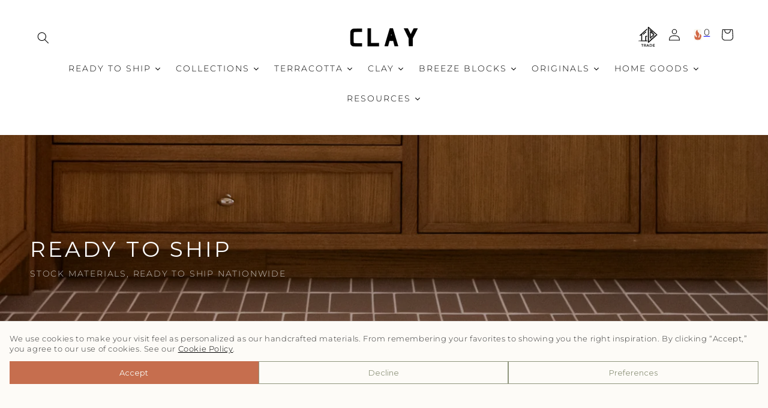

--- FILE ---
content_type: text/javascript
request_url: https://clayimports.com/cdn/shop/t/215/assets/lg-comment.umd.js?v=23048904603529892121758237328
body_size: 807
content:
/*!
 * lightgallery | 2.8.2 | November 28th 2024
 * http://www.lightgalleryjs.com/
 * Copyright (c) 2020 Sachin Neravath;
 * @license GPLv3
 */(function(global,factory){typeof exports=="object"&&typeof module!="undefined"?module.exports=factory():typeof define=="function"&&define.amd?define(factory):(global=typeof globalThis!="undefined"?globalThis:global||self,global.lgComment=factory())})(this,function(){"use strict";/*! *****************************************************************************
    Copyright (c) Microsoft Corporation.

    Permission to use, copy, modify, and/or distribute this software for any
    purpose with or without fee is hereby granted.

    THE SOFTWARE IS PROVIDED "AS IS" AND THE AUTHOR DISCLAIMS ALL WARRANTIES WITH
    REGARD TO THIS SOFTWARE INCLUDING ALL IMPLIED WARRANTIES OF MERCHANTABILITY
    AND FITNESS. IN NO EVENT SHALL THE AUTHOR BE LIABLE FOR ANY SPECIAL, DIRECT,
    INDIRECT, OR CONSEQUENTIAL DAMAGES OR ANY DAMAGES WHATSOEVER RESULTING FROM
    LOSS OF USE, DATA OR PROFITS, WHETHER IN AN ACTION OF CONTRACT, NEGLIGENCE OR
    OTHER TORTIOUS ACTION, ARISING OUT OF OR IN CONNECTION WITH THE USE OR
    PERFORMANCE OF THIS SOFTWARE.
    ***************************************************************************** */var __assign=function(){return __assign=Object.assign||function(t){for(var s,i=1,n=arguments.length;i<n;i++){s=arguments[i];for(var p in s)Object.prototype.hasOwnProperty.call(s,p)&&(t[p]=s[p])}return t},__assign.apply(this,arguments)},lGEvents={afterAppendSlide:"lgAfterAppendSlide",init:"lgInit",hasVideo:"lgHasVideo",containerResize:"lgContainerResize",updateSlides:"lgUpdateSlides",afterAppendSubHtml:"lgAfterAppendSubHtml",beforeOpen:"lgBeforeOpen",afterOpen:"lgAfterOpen",slideItemLoad:"lgSlideItemLoad",beforeSlide:"lgBeforeSlide",afterSlide:"lgAfterSlide",posterClick:"lgPosterClick",dragStart:"lgDragStart",dragMove:"lgDragMove",dragEnd:"lgDragEnd",beforeNextSlide:"lgBeforeNextSlide",beforePrevSlide:"lgBeforePrevSlide",beforeClose:"lgBeforeClose",afterClose:"lgAfterClose",rotateLeft:"lgRotateLeft",rotateRight:"lgRotateRight",flipHorizontal:"lgFlipHorizontal",flipVertical:"lgFlipVertical",autoplay:"lgAutoplay",autoplayStart:"lgAutoplayStart",autoplayStop:"lgAutoplayStop"},commentSettings={commentBox:!1,fbComments:!1,disqusComments:!1,disqusConfig:{title:void 0,language:"en"},commentsMarkup:'<div id="lg-comment-box" class="lg-comment-box lg-fb-comment-box"><div class="lg-comment-header"><h3 class="lg-comment-title">Leave a comment.</h3><span class="lg-comment-close lg-icon"></span></div><div class="lg-comment-body"></div></div>',commentPluginStrings:{toggleComments:"Toggle Comments"}},CommentBox=function(){function CommentBox2(instance,$LG){return this.core=instance,this.$LG=$LG,this.settings=__assign(__assign({},commentSettings),this.core.settings),this}return CommentBox2.prototype.init=function(){this.settings.commentBox&&(this.setMarkup(),this.toggleCommentBox(),this.settings.fbComments?this.addFbComments():this.settings.disqusComments&&this.addDisqusComments())},CommentBox2.prototype.setMarkup=function(){this.core.outer.append(this.settings.commentsMarkup+'<div class="lg-comment-overlay"></div>');var commentToggleBtn='<button type="button" aria-label="'+this.settings.commentPluginStrings.toggleComments+'" class="lg-comment-toggle lg-icon"></button>';this.core.$toolbar.append(commentToggleBtn)},CommentBox2.prototype.toggleCommentBox=function(){var _this_1=this;this.core.outer.find(".lg-comment-toggle").first().on("click.lg.comment",function(){_this_1.core.outer.toggleClass("lg-comment-active")}),this.core.outer.find(".lg-comment-overlay").first().on("click.lg.comment",function(){_this_1.core.outer.removeClass("lg-comment-active")}),this.core.outer.find(".lg-comment-close").first().on("click.lg.comment",function(){_this_1.core.outer.removeClass("lg-comment-active")})},CommentBox2.prototype.addFbComments=function(){var _this_1=this,_this=this;this.core.LGel.on(lGEvents.beforeSlide+".comment",function(event){var html=_this_1.core.galleryItems[event.detail.index].fbHtml;_this_1.core.outer.find(".lg-comment-body").html(html)}),this.core.LGel.on(lGEvents.afterSlide+".comment",function(){try{FB.XFBML.parse()}catch(err){_this.$LG(window).on("fbAsyncInit",function(){FB.XFBML.parse()})}})},CommentBox2.prototype.addDisqusComments=function(){var _this_1=this,$disqusThread=this.$LG("#disqus_thread");$disqusThread.remove(),this.core.outer.find(".lg-comment-body").append('<div id="disqus_thread"></div>'),this.core.LGel.on(lGEvents.beforeSlide+".comment",function(){$disqusThread.html("")}),this.core.LGel.on(lGEvents.afterSlide+".comment",function(event){var index=event.detail.index,_this=_this_1;setTimeout(function(){try{DISQUS.reset({reload:!0,config:function(){this.page.identifier=_this.core.galleryItems[index].disqusIdentifier,this.page.url=_this.core.galleryItems[index].disqusURL,this.page.title=_this.settings.disqusConfig.title,this.language=_this.settings.disqusConfig.language}})}catch(err){console.error("Make sure you have included disqus JavaScript code in your document. Ex - https://lg-disqus.disqus.com/admin/install/platforms/universalcode/")}},_this.core.lGalleryOn?0:1e3)})},CommentBox2.prototype.destroy=function(){this.core.LGel.off(".lg.comment"),this.core.LGel.off(".comment")},CommentBox2}();return CommentBox});
//# sourceMappingURL=/cdn/shop/t/215/assets/lg-comment.umd.js.map?v=23048904603529892121758237328


--- FILE ---
content_type: image/svg+xml
request_url: https://cdn.shopify.com/s/files/1/0364/6426/3300/files/Trade_b9217320-0754-4490-9ea5-365ff3b7b0b2.svg?v=1730747760
body_size: 895
content:
<svg xml:space="preserve" style="enable-background:new 0 0 44 59.3;" viewBox="0 0 44 59.3" y="0px" x="0px" xmlns:xlink="http://www.w3.org/1999/xlink" xmlns="http://www.w3.org/2000/svg" id="Layer_1" version="1.1">
<style type="text/css">
	.st0{display:none;}
	.st1{display:inline;}
</style>
<g id="Layer_1_00000167396793200862970440000003300763148674144393_">
	
		<image transform="matrix(9.150793e-02 9.150793e-02 -8.940431e-02 8.940431e-02 110.9035 52.55)" xlink:href="../../../../Downloads/Screenshot 2024-10-17 at 14.56.40.png" height="348" width="340" style="display:none;overflow:visible;enable-background:new    ;">
	</image>
</g>
<g id="Layer_4">
	<g>
		<g>
			<path d="M42.5,28.9L23.7,12.1c-0.3-0.3-0.8-0.4-1.2-0.2c-0.4,0.2-0.7,0.5-0.7,1v33.5c0,0.5,0.2,0.9,0.6,1
				c0.1,0.1,0.3,0.1,0.5,0.1c0.3,0,0.5-0.1,0.8-0.3l18.8-16.8c0.1-0.1,0.4-0.3,0.4-0.8C42.9,29.3,42.6,29,42.5,28.9z M38.9,31.2
				c-0.1-0.1-0.3-0.2-0.4-0.4l-0.1-0.1c-0.1-0.1-0.2-0.1-0.3-0.2c-0.1-0.1-0.2-0.1-0.3-0.1c-0.1,0-0.2,0-0.3,0.1
				c-0.1,0-0.2,0.1-0.3,0.2c-0.2,0.2-0.3,0.4-0.3,0.6s0.1,0.4,0.3,0.6c0.2,0.2,0.3,0.3,0.5,0.5l-1.5,1.3c-0.3-0.3-0.6-0.6-0.9-0.8
				c-0.1-0.1-0.1-0.1-0.2-0.2c-0.2-0.2-0.4-0.3-0.7-0.3c-0.2,0-0.6,0.1-0.7,0.3c-0.2,0.2-0.3,0.4-0.3,0.6c0.1,0.2,0.1,0.4,0.3,0.6
				c0.3,0.3,0.7,0.7,1.1,1l-1.5,1.3c-0.1-0.1-0.2-0.2-0.4-0.3l-0.1-0.1c-0.1-0.1-0.2-0.1-0.3-0.2c-0.1-0.1-0.2-0.1-0.3-0.1
				s-0.2,0-0.3,0.1c-0.1,0-0.2,0.1-0.3,0.2c-0.2,0.2-0.3,0.4-0.3,0.6c0,0.2,0.1,0.4,0.3,0.6c0.2,0.1,0.3,0.3,0.5,0.4l-1.5,1.3
				c-0.3-0.3-0.6-0.5-0.9-0.8c-0.1-0.1-0.1-0.1-0.2-0.2c-0.2-0.2-0.4-0.3-0.7-0.3c-0.2,0-0.6,0.1-0.7,0.3c-0.2,0.2-0.3,0.4-0.3,0.6
				c0,0.2,0.1,0.4,0.3,0.6c0.3,0.3,0.7,0.6,1.1,1l-1.5,1.3c-0.1-0.1-0.2-0.2-0.3-0.3l-0.1-0.1c-0.1-0.1-0.2-0.1-0.3-0.2
				c-0.1-0.1-0.2-0.1-0.3-0.1s-0.2,0-0.3,0.1c-0.1,0-0.2,0.1-0.3,0.2c-0.2,0.1-0.3,0.3-0.3,0.6c0,0.2,0.1,0.4,0.3,0.6
				c0.1,0.1,0.3,0.3,0.4,0.4l-2.6,2.3V14.6l16.9,15.1L38.9,31.2z"></path>
		</g>
		<g>
			<path d="M27.7,37.5h-0.4c-0.6,0-1-0.4-1-1V22.8c0-0.6,0.5-1,1-1h0.4l8.4,7.4l0.5,0.4l-0.5,0.4L27.7,37.5z M28.2,24.6v10l5.7-5
				L28.2,24.6z"></path>
		</g>
		<g>
			<g>
				<g>
					<g>
						<path d="M34,26.8c0.2,0.2,0.3,0.3,0.6,0.5c0,0,0,0,0.1,0.1c0.1,0.1,0.2,0.1,0.3,0.2s0.2,0.1,0.3,0.1s0.2,0,0.3-0.1
							c0.1,0,0.2-0.1,0.3-0.2c0-0.1,0.1-0.1,0.1-0.2c0.1-0.1,0.1-0.3,0.1-0.4s0-0.2,0-0.2c0-0.1-0.1-0.3-0.2-0.4
							c-0.2-0.2-0.3-0.3-0.6-0.5c0,0,0,0-0.1-0.1s-0.2-0.1-0.3-0.2c-0.1-0.1-0.2-0.1-0.3-0.1c-0.1,0-0.2,0-0.3,0.1
							c-0.1,0-0.2,0.1-0.3,0.2c0,0.1-0.1,0.1-0.1,0.2c-0.1,0.1-0.1,0.3-0.1,0.4s0,0.2,0,0.2C33.8,26.6,33.9,26.7,34,26.8L34,26.8z"></path>
					</g>
				</g>
			</g>
			<g>
				<g>
					<g>
						<path d="M25.6,19.3c1.9,1.7,3.8,3.4,5.6,5c0.2,0.2,0.6,0.5,0.8,0.7c0.3,0.3,1,0.3,1.3,0s0.3-0.9,0-1.2c-1.9-1.7-3.8-3.4-5.6-5
							c-0.2-0.2-0.6-0.5-0.8-0.7c-0.3-0.3-1-0.3-1.3,0C25.3,18.4,25.2,19,25.6,19.3L25.6,19.3z"></path>
					</g>
				</g>
			</g>
		</g>
		<g>
			<g>
				<g>
					<g>
						<g>
							<path d="M19.4,44.2H5.3c-1.3,0-1.3-1.8,0-1.8H16v-9.5c0-0.5,0.4-0.9,1-0.9h2.4c1.3,0,1.3,1.8,0,1.8H18v8.6h1.4
								C20.8,42.4,20.8,44.2,19.4,44.2z"></path>
						</g>
					</g>
				</g>
				<g>
					<g>
						<g>
							<path d="M20.2,17.9c-0.7,0.6-1.2,1.1-1.9,1.7c-3.1,2.8-6.3,5.7-9.4,8.5v14.3h-2V29.9c-0.7,0.6-1.3,1.2-2,1.8
								c-0.9,0.8-2.3-0.5-1.4-1.3c0.7-0.6,1.2-1.1,1.9-1.7c4.4-4,8.9-8.1,13.4-12.1C19.6,15.8,21.1,17.1,20.2,17.9z"></path>
						</g>
					</g>
				</g>
			</g>
			<g>
				<g>
					<g>
						<path d="M11.9,29.2c1.7-1.5,3.4-3.1,5.1-4.6c0.2-0.2,0.4-0.4,0.8-0.7c0.3-0.3,0.3-0.9,0-1.2c-0.3-0.3-1-0.3-1.3,0
							c-1.7,1.5-3.4,3.1-5.1,4.6c-0.2,0.2-0.4,0.4-0.8,0.7c-0.3,0.3-0.3,0.9,0,1.2C10.9,29.5,11.5,29.5,11.9,29.2L11.9,29.2z"></path>
					</g>
				</g>
			</g>
		</g>
		<g>
			<path d="M12.5,48.6L12.5,48.6h-0.1C12.4,48.6,12.5,48.6,12.5,48.6z"></path>
		</g>
		<g>
			<path d="M18.9,48.1L18.9,48.1L18.9,48.1z"></path>
		</g>
		<g class="st0">
			<g class="st1">
				<path d="M5.3,51.2H3.2v-0.5h4.9v0.5H5.8v4.9H5.3V51.2z"></path>
			</g>
			<g class="st1">
				<path d="M14,56.1l-1.3-1.7c-0.1,0-0.3,0-0.4,0h-1.5v1.7H10v-5.4h2.2c1.5,0,2.4,0.7,2.4,1.8c0,0.8-0.4,1.4-1.3,1.7l1.4,1.8H14
					V56.1z M14,52.6c0-0.9-0.7-1.4-1.8-1.4h-1.5v2.7h1.5C13.4,53.9,14,53.4,14,52.6z"></path>
			</g>
			<g class="st1">
				<path d="M20.8,54.7h-3.3l-0.7,1.4h-0.7l2.8-5.4h0.7l2.8,5.4h-0.7L20.8,54.7z M20.5,54.2l-1.4-2.9l-1.4,2.9H20.5z"></path>
			</g>
			<g class="st1">
				<path d="M24.2,50.7h2.4c1.9,0,3.2,1.1,3.2,2.7s-1.3,2.7-3.2,2.7h-2.4V50.7z M26.5,55.6c1.5,0,2.7-0.9,2.7-2.2s-1-2.2-2.7-2.2
					h-1.8v4.4H26.5z"></path>
			</g>
			<g class="st1">
				<path d="M36.3,55.6v0.5h-4.2v-5.4h4.1v0.5h-3.4v1.9h3.1v0.5h-3.1v2H36.3z"></path>
			</g>
		</g>
		<g>
			<path d="M2,44.1c0.2,0,0.4,0,0.5,0c0,0,0.1,0,0.1,0c0.1,0,0.2,0,0.3-0.1c0.1,0,0.2-0.1,0.3-0.2c0.1-0.1,0.1-0.2,0.2-0.3
				c0.1-0.1,0.1-0.2,0.1-0.3c0-0.1,0-0.2,0-0.2c0-0.1-0.1-0.3-0.2-0.4c-0.1,0-0.1-0.1-0.2-0.1c-0.1-0.1-0.3-0.1-0.4-0.1
				c-0.2,0-0.4,0-0.5,0c0,0-0.1,0-0.1,0c-0.1,0-0.2,0-0.3,0.1c-0.1,0-0.2,0.1-0.3,0.2c-0.1,0.1-0.1,0.2-0.2,0.3
				c-0.1,0.1-0.1,0.2-0.1,0.3c0,0.1,0,0.2,0,0.2c0,0.1,0.1,0.3,0.2,0.4c0.1,0,0.1,0.1,0.2,0.1C1.7,44.1,1.9,44.1,2,44.1L2,44.1z"></path>
		</g>
	</g>
	<g>
		<g>
			<polygon points="11.6,50.5 11.6,51.5 9.7,51.5 9.7,56.3 8.6,56.3 8.6,51.5 6.7,51.5 6.7,50.5"></polygon>
		</g>
		<g>
			<path d="M16.5,54.4c0.7-0.3,1.1-1,1.1-1.8c0-1.3-0.9-2.1-2.5-2.1h-2.3v5.9H14v-1.7h1.2c0.1,0,0.2,0,0.3,0l1.2,1.7h1.2L16.5,54.4z
				 M14,53.7v-2.2h1.2c0.9,0,1.4,0.4,1.4,1.1c0,0.9-0.8,1.1-1.4,1.1H14z"></path>
		</g>
		<g>
			<path d="M21.9,50.5H21l-2.7,5.9h1.1l0.6-1.4h2.7l0.6,1.4h1.2L21.9,50.5z M20.5,54l0.9-2l0.9,2H20.5z"></path>
		</g>
		<g>
			<path d="M28.2,50.5h-2.5v5.9h2.5c1.8,0,3.1-1.2,3.1-2.9C31.3,51.7,30,50.5,28.2,50.5z M26.8,51.5h1.4c1.3,0,2.1,0.8,2.1,2
				c0,1.2-0.8,2-2.1,2h-1.4V51.5z"></path>
		</g>
		<g>
			<polygon points="37.3,55.4 37.3,56.3 33,56.3 33,50.5 37.2,50.5 37.2,51.5 34,51.5 34,52.9 36.8,52.9 36.8,53.9 34,53.9 34,55.4"></polygon>
		</g>
	</g>
</g>
</svg>


--- FILE ---
content_type: text/javascript
request_url: https://clayimports.com/cdn/shop/t/215/assets/custom-price-sqft.js?v=47898204412755141881758237330
body_size: 275
content:
(function(){const API_URL="https://clayimports.myshopify.com/api/2023-10/graphql.json",TOKEN="20c6f2d75ec1e14a68e2f86c034aa596",CACHE=new Map;function findOriginalPriceEl(el){const wrap=el.closest(".price__regular")||el.closest(".price-container")||el.parentElement;return wrap&&(wrap.querySelector(".js-original-price")||wrap.querySelector(".price-item"))||null}function showCustom(el,text){const original=findOriginalPriceEl(el);original&&(original.style.display="none"),text&&(el.textContent=text),el.hidden=!1,el.style.display=""}function showOriginal(el){const original=findOriginalPriceEl(el);original&&(original.style.display=""),el.hidden=!0,el.style.display="none"}async function fetchPricePerSq(variantId){if(CACHE.has(variantId))return CACHE.get(variantId);const body={query:`
        {
          node(id: "${`gid://shopify/ProductVariant/${variantId}`}") {
            ... on ProductVariant {
              metafield(namespace: "calculator", key: "variant_calculator_new") {
                value
              }
            }
          }
        }
      `},raw=(await(await fetch(API_URL,{method:"POST",headers:{"Content-Type":"application/json","X-Shopify-Storefront-Access-Token":TOKEN},body:JSON.stringify(body),credentials:"omit"})).json())?.data?.node?.metafield?.value;let pricePerSq=null;if(raw)try{const v=JSON.parse(raw)?.pricePerSq;v!=null&&!isNaN(Number(v))&&(pricePerSq=Number(v))}catch{}return CACHE.set(variantId,pricePerSq),pricePerSq}function waitForCustomPriceElements(maxAttempts=10,delay=500){let attempts=0;const tryLoad=()=>{const priceEls=document.querySelectorAll(".custom-price:not([data-processed='true'])");if(!priceEls.length){attempts++,attempts<maxAttempts&&setTimeout(tryLoad,delay);return}priceEls.forEach(async el=>{if(el.closest(".slick-cloned"))return;el.dataset.processed="true";const variantId=el.dataset.variantGid;if(!variantId){showOriginal(el);return}try{const pricePerSq=await fetchPricePerSq(variantId);typeof pricePerSq=="number"?showCustom(el,`$${pricePerSq.toFixed(2)} per sq ft`):showOriginal(el)}catch{showOriginal(el)}})};tryLoad()}function observePriceLoading(){new MutationObserver(()=>{document.querySelector(".custom-price:not([data-processed='true'])")&&waitForCustomPriceElements(10,300)}).observe(document.body,{childList:!0,subtree:!0})}document.addEventListener("DOMContentLoaded",()=>{observePriceLoading(),waitForCustomPriceElements(10,300)})})();
//# sourceMappingURL=/cdn/shop/t/215/assets/custom-price-sqft.js.map?v=47898204412755141881758237330


--- FILE ---
content_type: text/javascript
request_url: https://clayimports.com/cdn/shop/t/215/assets/lg-zoom.umd.js?v=106912967163877741371758237328
body_size: 4400
content:
/*!
 * lightgallery | 2.8.2 | November 28th 2024
 * http://www.lightgalleryjs.com/
 * Copyright (c) 2020 Sachin Neravath;
 * @license GPLv3
 */(function(global,factory){typeof exports=="object"&&typeof module!="undefined"?module.exports=factory():typeof define=="function"&&define.amd?define(factory):(global=typeof globalThis!="undefined"?globalThis:global||self,global.lgZoom=factory())})(this,function(){"use strict";/*! *****************************************************************************
    Copyright (c) Microsoft Corporation.

    Permission to use, copy, modify, and/or distribute this software for any
    purpose with or without fee is hereby granted.

    THE SOFTWARE IS PROVIDED "AS IS" AND THE AUTHOR DISCLAIMS ALL WARRANTIES WITH
    REGARD TO THIS SOFTWARE INCLUDING ALL IMPLIED WARRANTIES OF MERCHANTABILITY
    AND FITNESS. IN NO EVENT SHALL THE AUTHOR BE LIABLE FOR ANY SPECIAL, DIRECT,
    INDIRECT, OR CONSEQUENTIAL DAMAGES OR ANY DAMAGES WHATSOEVER RESULTING FROM
    LOSS OF USE, DATA OR PROFITS, WHETHER IN AN ACTION OF CONTRACT, NEGLIGENCE OR
    OTHER TORTIOUS ACTION, ARISING OUT OF OR IN CONNECTION WITH THE USE OR
    PERFORMANCE OF THIS SOFTWARE.
    ***************************************************************************** */var __assign=function(){return __assign=Object.assign||function(t){for(var s,i=1,n=arguments.length;i<n;i++){s=arguments[i];for(var p in s)Object.prototype.hasOwnProperty.call(s,p)&&(t[p]=s[p])}return t},__assign.apply(this,arguments)},zoomSettings={scale:1,zoom:!0,infiniteZoom:!0,actualSize:!0,showZoomInOutIcons:!1,actualSizeIcons:{zoomIn:"lg-zoom-in",zoomOut:"lg-zoom-out"},enableZoomAfter:300,zoomPluginStrings:{zoomIn:"Zoom in",zoomOut:"Zoom out",viewActualSize:"View actual size"}},lGEvents={afterAppendSlide:"lgAfterAppendSlide",init:"lgInit",hasVideo:"lgHasVideo",containerResize:"lgContainerResize",updateSlides:"lgUpdateSlides",afterAppendSubHtml:"lgAfterAppendSubHtml",beforeOpen:"lgBeforeOpen",afterOpen:"lgAfterOpen",slideItemLoad:"lgSlideItemLoad",beforeSlide:"lgBeforeSlide",afterSlide:"lgAfterSlide",posterClick:"lgPosterClick",dragStart:"lgDragStart",dragMove:"lgDragMove",dragEnd:"lgDragEnd",beforeNextSlide:"lgBeforeNextSlide",beforePrevSlide:"lgBeforePrevSlide",beforeClose:"lgBeforeClose",afterClose:"lgAfterClose",rotateLeft:"lgRotateLeft",rotateRight:"lgRotateRight",flipHorizontal:"lgFlipHorizontal",flipVertical:"lgFlipVertical",autoplay:"lgAutoplay",autoplayStart:"lgAutoplayStart",autoplayStop:"lgAutoplayStop"},ZOOM_TRANSITION_DURATION=500,Zoom=function(){function Zoom2(instance,$LG){return this.core=instance,this.$LG=$LG,this.settings=__assign(__assign({},zoomSettings),this.core.settings),this}return Zoom2.prototype.buildTemplates=function(){var zoomIcons=this.settings.showZoomInOutIcons?'<button id="'+this.core.getIdName("lg-zoom-in")+'" type="button" aria-label="'+this.settings.zoomPluginStrings.zoomIn+'" class="lg-zoom-in lg-icon"></button><button id="'+this.core.getIdName("lg-zoom-out")+'" type="button" aria-label="'+this.settings.zoomPluginStrings.zoomOut+'" class="lg-zoom-out lg-icon"></button>':"";this.settings.actualSize&&(zoomIcons+='<button id="'+this.core.getIdName("lg-actual-size")+'" type="button" aria-label="'+this.settings.zoomPluginStrings.viewActualSize+'" class="'+this.settings.actualSizeIcons.zoomIn+' lg-icon"></button>'),this.core.outer.addClass("lg-use-transition-for-zoom"),this.core.$toolbar.first().append(zoomIcons)},Zoom2.prototype.enableZoom=function(event){var _this=this,_speed=this.settings.enableZoomAfter+event.detail.delay;this.$LG("body").first().hasClass("lg-from-hash")&&event.detail.delay?_speed=0:this.$LG("body").first().removeClass("lg-from-hash"),this.zoomableTimeout=setTimeout(function(){_this.isImageSlide(_this.core.index)&&(_this.core.getSlideItem(event.detail.index).addClass("lg-zoomable"),event.detail.index===_this.core.index&&_this.setZoomEssentials())},_speed+30)},Zoom2.prototype.enableZoomOnSlideItemLoad=function(){this.core.LGel.on(lGEvents.slideItemLoad+".zoom",this.enableZoom.bind(this))},Zoom2.prototype.getDragCords=function(e){return{x:e.pageX,y:e.pageY}},Zoom2.prototype.getSwipeCords=function(e){var x=e.touches[0].pageX,y=e.touches[0].pageY;return{x:x,y:y}},Zoom2.prototype.getDragAllowedAxises=function(scale,scaleDiff){if(!this.containerRect)return{allowX:!1,allowY:!1};var $image=this.core.getSlideItem(this.core.index).find(".lg-image").first().get(),height=0,width=0,rect=$image.getBoundingClientRect();scale?(height=$image.offsetHeight*scale,width=$image.offsetWidth*scale):scaleDiff?(height=rect.height+scaleDiff*rect.height,width=rect.width+scaleDiff*rect.width):(height=rect.height,width=rect.width);var allowY=height>this.containerRect.height,allowX=width>this.containerRect.width;return{allowX:allowX,allowY:allowY}},Zoom2.prototype.setZoomEssentials=function(){this.containerRect=this.core.$content.get().getBoundingClientRect()},Zoom2.prototype.zoomImage=function(scale,scaleDiff,reposition,resetToMax){if(!(Math.abs(scaleDiff)<=0)){var offsetX=this.containerRect.width/2+this.containerRect.left,offsetY=this.containerRect.height/2+this.containerRect.top+this.scrollTop,originalX,originalY;scale===1&&(this.positionChanged=!1);var dragAllowedAxises=this.getDragAllowedAxises(0,scaleDiff),allowY=dragAllowedAxises.allowY,allowX=dragAllowedAxises.allowX;this.positionChanged&&(originalX=this.left/(this.scale-scaleDiff),originalY=this.top/(this.scale-scaleDiff),this.pageX=offsetX-originalX,this.pageY=offsetY-originalY,this.positionChanged=!1);var possibleSwipeCords=this.getPossibleSwipeDragCords(scaleDiff),x,y,_x=offsetX-this.pageX,_y=offsetY-this.pageY;if(scale-scaleDiff>1){var scaleVal=(scale-scaleDiff)/Math.abs(scaleDiff);_x=(scaleDiff<0?-_x:_x)+this.left*(scaleVal+(scaleDiff<0?-1:1)),_y=(scaleDiff<0?-_y:_y)+this.top*(scaleVal+(scaleDiff<0?-1:1)),x=_x/scaleVal,y=_y/scaleVal}else{var scaleVal=(scale-scaleDiff)*scaleDiff;x=_x*scaleVal,y=_y*scaleVal}reposition&&(allowX?this.isBeyondPossibleLeft(x,possibleSwipeCords.minX)?x=possibleSwipeCords.minX:this.isBeyondPossibleRight(x,possibleSwipeCords.maxX)&&(x=possibleSwipeCords.maxX):scale>1&&(x<possibleSwipeCords.minX?x=possibleSwipeCords.minX:x>possibleSwipeCords.maxX&&(x=possibleSwipeCords.maxX)),allowY?this.isBeyondPossibleTop(y,possibleSwipeCords.minY)?y=possibleSwipeCords.minY:this.isBeyondPossibleBottom(y,possibleSwipeCords.maxY)&&(y=possibleSwipeCords.maxY):scale>1&&(y<possibleSwipeCords.minY?y=possibleSwipeCords.minY:y>possibleSwipeCords.maxY&&(y=possibleSwipeCords.maxY))),this.setZoomStyles({x:x,y:y,scale:scale}),this.left=x,this.top=y,resetToMax&&this.setZoomImageSize()}},Zoom2.prototype.resetImageTranslate=function(index){if(this.isImageSlide(index)){var $image=this.core.getSlideItem(index).find(".lg-image").first();this.imageReset=!1,$image.removeClass("reset-transition reset-transition-y reset-transition-x"),this.core.outer.removeClass("lg-actual-size"),$image.css("width","auto").css("height","auto"),setTimeout(function(){$image.removeClass("no-transition")},10)}},Zoom2.prototype.setZoomImageSize=function(){var _this=this,$image=this.core.getSlideItem(this.core.index).find(".lg-image").first();setTimeout(function(){var actualSizeScale=_this.getCurrentImageActualSizeScale();_this.scale>=actualSizeScale&&($image.addClass("no-transition"),_this.imageReset=!0)},ZOOM_TRANSITION_DURATION),setTimeout(function(){var actualSizeScale=_this.getCurrentImageActualSizeScale();if(_this.scale>=actualSizeScale){var dragAllowedAxises=_this.getDragAllowedAxises(_this.scale);$image.css("width",$image.get().naturalWidth+"px").css("height",$image.get().naturalHeight+"px"),_this.core.outer.addClass("lg-actual-size"),dragAllowedAxises.allowX&&dragAllowedAxises.allowY?$image.addClass("reset-transition"):dragAllowedAxises.allowX&&!dragAllowedAxises.allowY?$image.addClass("reset-transition-x"):!dragAllowedAxises.allowX&&dragAllowedAxises.allowY&&$image.addClass("reset-transition-y")}},ZOOM_TRANSITION_DURATION+50)},Zoom2.prototype.setZoomStyles=function(style){var $imageWrap=this.core.getSlideItem(this.core.index).find(".lg-img-wrap").first(),$image=this.core.getSlideItem(this.core.index).find(".lg-image").first(),$dummyImage=this.core.outer.find(".lg-current .lg-dummy-img").first();this.scale=style.scale,$image.css("transform","scale3d("+style.scale+", "+style.scale+", 1)"),$dummyImage.css("transform","scale3d("+style.scale+", "+style.scale+", 1)");var transform="translate3d("+style.x+"px, "+style.y+"px, 0)";$imageWrap.css("transform",transform)},Zoom2.prototype.setActualSize=function(index,event){var _this=this;if(!this.zoomInProgress){this.zoomInProgress=!0;var currentItem=this.core.galleryItems[this.core.index];this.resetImageTranslate(index),setTimeout(function(){if(!(!currentItem.src||_this.core.outer.hasClass("lg-first-slide-loading"))){var scale=_this.getCurrentImageActualSizeScale(),prevScale=_this.scale;_this.core.outer.hasClass("lg-zoomed")?_this.scale=1:_this.scale=_this.getScale(scale),_this.setPageCords(event),_this.beginZoom(_this.scale),_this.zoomImage(_this.scale,_this.scale-prevScale,!0,!0)}},50),setTimeout(function(){_this.core.outer.removeClass("lg-grabbing").addClass("lg-grab")},60),setTimeout(function(){_this.zoomInProgress=!1},ZOOM_TRANSITION_DURATION+110)}},Zoom2.prototype.getNaturalWidth=function(index){var $image=this.core.getSlideItem(index).find(".lg-image").first(),naturalWidth=this.core.galleryItems[index].width;return naturalWidth?parseFloat(naturalWidth):$image.get().naturalWidth},Zoom2.prototype.getActualSizeScale=function(naturalWidth,width){var _scale,scale;return naturalWidth>=width?(_scale=naturalWidth/width,scale=_scale||2):scale=1,scale},Zoom2.prototype.getCurrentImageActualSizeScale=function(){var $image=this.core.getSlideItem(this.core.index).find(".lg-image").first(),width=$image.get().offsetWidth,naturalWidth=this.getNaturalWidth(this.core.index)||width;return this.getActualSizeScale(naturalWidth,width)},Zoom2.prototype.getPageCords=function(event){var cords={};if(event)cords.x=event.pageX||event.touches[0].pageX,cords.y=event.pageY||event.touches[0].pageY;else{var containerRect=this.core.$content.get().getBoundingClientRect();cords.x=containerRect.width/2+containerRect.left,cords.y=containerRect.height/2+this.scrollTop+containerRect.top}return cords},Zoom2.prototype.setPageCords=function(event){var pageCords=this.getPageCords(event);this.pageX=pageCords.x,this.pageY=pageCords.y},Zoom2.prototype.manageActualPixelClassNames=function(){var $actualSize=this.core.getElementById("lg-actual-size");$actualSize.removeClass(this.settings.actualSizeIcons.zoomIn).addClass(this.settings.actualSizeIcons.zoomOut)},Zoom2.prototype.beginZoom=function(scale){return this.core.outer.removeClass("lg-zoom-drag-transition lg-zoom-dragging"),scale>1?(this.core.outer.addClass("lg-zoomed"),this.manageActualPixelClassNames()):this.resetZoom(),scale>1},Zoom2.prototype.getScale=function(scale){var actualSizeScale=this.getCurrentImageActualSizeScale();return scale<1?scale=1:scale>actualSizeScale&&(scale=actualSizeScale),scale},Zoom2.prototype.init=function(){var _this=this;if(this.settings.zoom){this.buildTemplates(),this.enableZoomOnSlideItemLoad();var tapped=null;this.core.outer.on("dblclick.lg",function(event){_this.$LG(event.target).hasClass("lg-image")&&_this.setActualSize(_this.core.index,event)}),this.core.outer.on("touchstart.lg",function(event){var $target=_this.$LG(event.target);event.touches.length===1&&$target.hasClass("lg-image")&&(tapped?(clearTimeout(tapped),tapped=null,event.preventDefault(),_this.setActualSize(_this.core.index,event)):tapped=setTimeout(function(){tapped=null},300))}),this.core.LGel.on(lGEvents.containerResize+".zoom "+lGEvents.rotateRight+".zoom "+lGEvents.rotateLeft+".zoom "+lGEvents.flipHorizontal+".zoom "+lGEvents.flipVertical+".zoom",function(){if(!(!_this.core.lgOpened||!_this.isImageSlide(_this.core.index)||_this.core.touchAction)){var _LGel=_this.core.getSlideItem(_this.core.index).find(".lg-img-wrap").first();_this.top=0,_this.left=0,_this.setZoomEssentials(),_this.setZoomSwipeStyles(_LGel,{x:0,y:0}),_this.positionChanged=!0}}),this.$LG(window).on("scroll.lg.zoom.global"+this.core.lgId,function(){_this.core.lgOpened&&(_this.scrollTop=_this.$LG(window).scrollTop())}),this.core.getElementById("lg-zoom-out").on("click.lg",function(){if(_this.isImageSlide(_this.core.index)){var timeout=0;_this.imageReset&&(_this.resetImageTranslate(_this.core.index),timeout=50),setTimeout(function(){var scale=_this.scale-_this.settings.scale;scale<1&&(scale=1),_this.beginZoom(scale),_this.zoomImage(scale,-_this.settings.scale,!0,!_this.settings.infiniteZoom)},timeout)}}),this.core.getElementById("lg-zoom-in").on("click.lg",function(){_this.zoomIn()}),this.core.getElementById("lg-actual-size").on("click.lg",function(){_this.setActualSize(_this.core.index)}),this.core.LGel.on(lGEvents.beforeOpen+".zoom",function(){_this.core.outer.find(".lg-item").removeClass("lg-zoomable")}),this.core.LGel.on(lGEvents.afterOpen+".zoom",function(){_this.scrollTop=_this.$LG(window).scrollTop(),_this.pageX=_this.core.outer.width()/2,_this.pageY=_this.core.outer.height()/2+_this.scrollTop,_this.scale=1}),this.core.LGel.on(lGEvents.afterSlide+".zoom",function(event){var prevIndex=event.detail.prevIndex;_this.scale=1,_this.positionChanged=!1,_this.zoomInProgress=!1,_this.resetZoom(prevIndex),_this.resetImageTranslate(prevIndex),_this.isImageSlide(_this.core.index)&&_this.setZoomEssentials()}),this.zoomDrag(),this.pinchZoom(),this.zoomSwipe(),this.zoomableTimeout=!1,this.positionChanged=!1,this.zoomInProgress=!1}},Zoom2.prototype.zoomIn=function(){if(this.isImageSlide(this.core.index)){var scale=this.scale+this.settings.scale;this.settings.infiniteZoom||(scale=this.getScale(scale)),this.beginZoom(scale),this.zoomImage(scale,Math.min(this.settings.scale,scale-this.scale),!0,!this.settings.infiniteZoom)}},Zoom2.prototype.resetZoom=function(index){this.core.outer.removeClass("lg-zoomed lg-zoom-drag-transition");var $actualSize=this.core.getElementById("lg-actual-size"),$item=this.core.getSlideItem(index!==void 0?index:this.core.index);$actualSize.removeClass(this.settings.actualSizeIcons.zoomOut).addClass(this.settings.actualSizeIcons.zoomIn),$item.find(".lg-img-wrap").first().removeAttr("style"),$item.find(".lg-image").first().removeAttr("style"),this.scale=1,this.left=0,this.top=0,this.setPageCords()},Zoom2.prototype.getTouchDistance=function(e){return Math.sqrt((e.touches[0].pageX-e.touches[1].pageX)*(e.touches[0].pageX-e.touches[1].pageX)+(e.touches[0].pageY-e.touches[1].pageY)*(e.touches[0].pageY-e.touches[1].pageY))},Zoom2.prototype.pinchZoom=function(){var _this=this,startDist=0,pinchStarted=!1,initScale=1,prevScale=0,$item=this.core.getSlideItem(this.core.index);this.core.outer.on("touchstart.lg",function(e){if($item=_this.core.getSlideItem(_this.core.index),!!_this.isImageSlide(_this.core.index)&&e.touches.length===2){if(e.preventDefault(),_this.core.outer.hasClass("lg-first-slide-loading"))return;initScale=_this.scale||1,_this.core.outer.removeClass("lg-zoom-drag-transition lg-zoom-dragging"),_this.setPageCords(e),_this.resetImageTranslate(_this.core.index),_this.core.touchAction="pinch",startDist=_this.getTouchDistance(e)}}),this.core.$inner.on("touchmove.lg",function(e){if(e.touches.length===2&&_this.core.touchAction==="pinch"&&(_this.$LG(e.target).hasClass("lg-item")||$item.get().contains(e.target))){e.preventDefault();var endDist=_this.getTouchDistance(e),distance=startDist-endDist;if(!pinchStarted&&Math.abs(distance)>5&&(pinchStarted=!0),pinchStarted){prevScale=_this.scale;var _scale=Math.max(1,initScale+-distance*.02);_this.scale=Math.round((_scale+Number.EPSILON)*100)/100;var diff=_this.scale-prevScale;_this.zoomImage(_this.scale,Math.round((diff+Number.EPSILON)*100)/100,!1,!1)}}}),this.core.$inner.on("touchend.lg",function(e){if(_this.core.touchAction==="pinch"&&(_this.$LG(e.target).hasClass("lg-item")||$item.get().contains(e.target))){if(pinchStarted=!1,startDist=0,_this.scale<=1)_this.resetZoom();else{var actualSizeScale=_this.getCurrentImageActualSizeScale();if(_this.scale>=actualSizeScale){var scaleDiff=actualSizeScale-_this.scale;scaleDiff===0&&(scaleDiff=.01),_this.zoomImage(actualSizeScale,scaleDiff,!1,!0)}_this.manageActualPixelClassNames(),_this.core.outer.addClass("lg-zoomed")}_this.core.touchAction=void 0}})},Zoom2.prototype.touchendZoom=function(startCoords,endCoords,allowX,allowY,touchDuration){var distanceXnew=endCoords.x-startCoords.x,distanceYnew=endCoords.y-startCoords.y,speedX=Math.abs(distanceXnew)/touchDuration+1,speedY=Math.abs(distanceYnew)/touchDuration+1;speedX>2&&(speedX+=1),speedY>2&&(speedY+=1),distanceXnew=distanceXnew*speedX,distanceYnew=distanceYnew*speedY;var _LGel=this.core.getSlideItem(this.core.index).find(".lg-img-wrap").first(),distance={};distance.x=this.left+distanceXnew,distance.y=this.top+distanceYnew;var possibleSwipeCords=this.getPossibleSwipeDragCords();(Math.abs(distanceXnew)>15||Math.abs(distanceYnew)>15)&&(allowY&&(this.isBeyondPossibleTop(distance.y,possibleSwipeCords.minY)?distance.y=possibleSwipeCords.minY:this.isBeyondPossibleBottom(distance.y,possibleSwipeCords.maxY)&&(distance.y=possibleSwipeCords.maxY)),allowX&&(this.isBeyondPossibleLeft(distance.x,possibleSwipeCords.minX)?distance.x=possibleSwipeCords.minX:this.isBeyondPossibleRight(distance.x,possibleSwipeCords.maxX)&&(distance.x=possibleSwipeCords.maxX)),allowY?this.top=distance.y:distance.y=this.top,allowX?this.left=distance.x:distance.x=this.left,this.setZoomSwipeStyles(_LGel,distance),this.positionChanged=!0)},Zoom2.prototype.getZoomSwipeCords=function(startCoords,endCoords,allowX,allowY,possibleSwipeCords){var distance={};if(allowY){if(distance.y=this.top+(endCoords.y-startCoords.y),this.isBeyondPossibleTop(distance.y,possibleSwipeCords.minY)){var diffMinY=possibleSwipeCords.minY-distance.y;distance.y=possibleSwipeCords.minY-diffMinY/6}else if(this.isBeyondPossibleBottom(distance.y,possibleSwipeCords.maxY)){var diffMaxY=distance.y-possibleSwipeCords.maxY;distance.y=possibleSwipeCords.maxY+diffMaxY/6}}else distance.y=this.top;if(allowX){if(distance.x=this.left+(endCoords.x-startCoords.x),this.isBeyondPossibleLeft(distance.x,possibleSwipeCords.minX)){var diffMinX=possibleSwipeCords.minX-distance.x;distance.x=possibleSwipeCords.minX-diffMinX/6}else if(this.isBeyondPossibleRight(distance.x,possibleSwipeCords.maxX)){var difMaxX=distance.x-possibleSwipeCords.maxX;distance.x=possibleSwipeCords.maxX+difMaxX/6}}else distance.x=this.left;return distance},Zoom2.prototype.isBeyondPossibleLeft=function(x,minX){return x>=minX},Zoom2.prototype.isBeyondPossibleRight=function(x,maxX){return x<=maxX},Zoom2.prototype.isBeyondPossibleTop=function(y,minY){return y>=minY},Zoom2.prototype.isBeyondPossibleBottom=function(y,maxY){return y<=maxY},Zoom2.prototype.isImageSlide=function(index){var currentItem=this.core.galleryItems[index];return this.core.getSlideType(currentItem)==="image"},Zoom2.prototype.getPossibleSwipeDragCords=function(scale){var $image=this.core.getSlideItem(this.core.index).find(".lg-image").first(),bottom=this.core.mediaContainerPosition.bottom,imgRect=$image.get().getBoundingClientRect(),imageHeight=imgRect.height,imageWidth=imgRect.width;scale&&(imageHeight=imageHeight+scale*imageHeight,imageWidth=imageWidth+scale*imageWidth);var minY=(imageHeight-this.containerRect.height)/2,maxY=(this.containerRect.height-imageHeight)/2+bottom,minX=(imageWidth-this.containerRect.width)/2,maxX=(this.containerRect.width-imageWidth)/2,possibleSwipeCords={minY:minY,maxY:maxY,minX:minX,maxX:maxX};return possibleSwipeCords},Zoom2.prototype.setZoomSwipeStyles=function(LGel,distance){LGel.css("transform","translate3d("+distance.x+"px, "+distance.y+"px, 0)")},Zoom2.prototype.zoomSwipe=function(){var _this=this,startCoords={},endCoords={},isMoved=!1,allowX=!1,allowY=!1,startTime=new Date,endTime=new Date,possibleSwipeCords,_LGel,$item=this.core.getSlideItem(this.core.index);this.core.$inner.on("touchstart.lg",function(e){if(_this.isImageSlide(_this.core.index)&&($item=_this.core.getSlideItem(_this.core.index),(_this.$LG(e.target).hasClass("lg-item")||$item.get().contains(e.target))&&e.touches.length===1&&_this.core.outer.hasClass("lg-zoomed"))){e.preventDefault(),startTime=new Date,_this.core.touchAction="zoomSwipe",_LGel=_this.core.getSlideItem(_this.core.index).find(".lg-img-wrap").first();var dragAllowedAxises=_this.getDragAllowedAxises(0);allowY=dragAllowedAxises.allowY,allowX=dragAllowedAxises.allowX,(allowX||allowY)&&(startCoords=_this.getSwipeCords(e)),possibleSwipeCords=_this.getPossibleSwipeDragCords(),_this.core.outer.addClass("lg-zoom-dragging lg-zoom-drag-transition")}}),this.core.$inner.on("touchmove.lg",function(e){if(e.touches.length===1&&_this.core.touchAction==="zoomSwipe"&&(_this.$LG(e.target).hasClass("lg-item")||$item.get().contains(e.target))){e.preventDefault(),_this.core.touchAction="zoomSwipe",endCoords=_this.getSwipeCords(e);var distance=_this.getZoomSwipeCords(startCoords,endCoords,allowX,allowY,possibleSwipeCords);(Math.abs(endCoords.x-startCoords.x)>15||Math.abs(endCoords.y-startCoords.y)>15)&&(isMoved=!0,_this.setZoomSwipeStyles(_LGel,distance))}}),this.core.$inner.on("touchend.lg",function(e){if(_this.core.touchAction==="zoomSwipe"&&(_this.$LG(e.target).hasClass("lg-item")||$item.get().contains(e.target))){if(e.preventDefault(),_this.core.touchAction=void 0,_this.core.outer.removeClass("lg-zoom-dragging"),!isMoved)return;isMoved=!1,endTime=new Date;var touchDuration=endTime.valueOf()-startTime.valueOf();_this.touchendZoom(startCoords,endCoords,allowX,allowY,touchDuration)}})},Zoom2.prototype.zoomDrag=function(){var _this=this,startCoords={},endCoords={},isDragging=!1,isMoved=!1,allowX=!1,allowY=!1,startTime,endTime,possibleSwipeCords,_LGel;this.core.outer.on("mousedown.lg.zoom",function(e){if(_this.isImageSlide(_this.core.index)){var $item=_this.core.getSlideItem(_this.core.index);if(_this.$LG(e.target).hasClass("lg-item")||$item.get().contains(e.target)){startTime=new Date,_LGel=_this.core.getSlideItem(_this.core.index).find(".lg-img-wrap").first();var dragAllowedAxises=_this.getDragAllowedAxises(0);allowY=dragAllowedAxises.allowY,allowX=dragAllowedAxises.allowX,_this.core.outer.hasClass("lg-zoomed")&&_this.$LG(e.target).hasClass("lg-object")&&(allowX||allowY)&&(e.preventDefault(),startCoords=_this.getDragCords(e),possibleSwipeCords=_this.getPossibleSwipeDragCords(),isDragging=!0,_this.core.outer.removeClass("lg-grab").addClass("lg-grabbing lg-zoom-drag-transition lg-zoom-dragging"))}}}),this.$LG(window).on("mousemove.lg.zoom.global"+this.core.lgId,function(e){if(isDragging){isMoved=!0,endCoords=_this.getDragCords(e);var distance=_this.getZoomSwipeCords(startCoords,endCoords,allowX,allowY,possibleSwipeCords);_this.setZoomSwipeStyles(_LGel,distance)}}),this.$LG(window).on("mouseup.lg.zoom.global"+this.core.lgId,function(e){if(isDragging){if(endTime=new Date,isDragging=!1,_this.core.outer.removeClass("lg-zoom-dragging"),isMoved&&(startCoords.x!==endCoords.x||startCoords.y!==endCoords.y)){endCoords=_this.getDragCords(e);var touchDuration=endTime.valueOf()-startTime.valueOf();_this.touchendZoom(startCoords,endCoords,allowX,allowY,touchDuration)}isMoved=!1}_this.core.outer.removeClass("lg-grabbing").addClass("lg-grab")})},Zoom2.prototype.closeGallery=function(){this.resetZoom(),this.zoomInProgress=!1},Zoom2.prototype.destroy=function(){this.$LG(window).off(".lg.zoom.global"+this.core.lgId),this.core.LGel.off(".lg.zoom"),this.core.LGel.off(".zoom"),clearTimeout(this.zoomableTimeout),this.zoomableTimeout=!1},Zoom2}();return Zoom});
//# sourceMappingURL=/cdn/shop/t/215/assets/lg-zoom.umd.js.map?v=106912967163877741371758237328


--- FILE ---
content_type: text/javascript
request_url: https://clayimports.com/cdn/shop/t/215/compiled_assets/scripts.js?v=69557
body_size: 496
content:
(function(){var __sections__={};(function(){for(var i=0,s=document.getElementById("sections-script").getAttribute("data-sections").split(",");i<s.length;i++)__sections__[s[i]]=!0})(),function(){if(!(!__sections__["Gallery-filtered-clay"]&&!Shopify.designMode))try{const filterContainer=document.querySelector(".gallery-filter"),galleryItems=document.querySelectorAll(".gallery-item");filterContainer.addEventListener("click",event=>{if(event.target.classList.contains("filter-item")){filterContainer.querySelector(".active").classList.remove("active"),event.target.classList.add("active");const filterValue=event.target.getAttribute("data-filter");galleryItems.forEach(item=>{item.classList.contains(filterValue)||filterValue==="all"?(item.classList.remove("hide"),item.classList.add("show")):(item.classList.remove("show"),item.classList.add("hide"))})}})}catch(e){console.error(e)}}(),function(){if(!(!__sections__["clay-shape-filter"]&&!Shopify.designMode))try{const filterContainer=document.querySelector(".shape-filter"),galleryItems=document.querySelectorAll(".shape-item");filterContainer.addEventListener("click",event=>{if(event.target.classList.contains("filter-item")){filterContainer.querySelector(".active").classList.remove("active"),event.target.classList.add("active");const filterValue=event.target.getAttribute("data-filter");galleryItems.forEach(item=>{item.classList.contains(filterValue)||filterValue==="all"?(item.classList.remove("hide"),item.classList.add("show")):(item.classList.remove("show"),item.classList.add("hide"))})}})}catch(e){console.error(e)}}(),function(){if(!(!__sections__.clay_color_filter&&!Shopify.designMode))try{const filterContainer=document.querySelector(".shape-filter"),galleryItems=document.querySelectorAll(".shape-item");filterContainer.addEventListener("click",event=>{if(event.target.classList.contains("filter-item")){filterContainer.querySelector(".active").classList.remove("active"),event.target.classList.add("active");const filterValue=event.target.getAttribute("data-filter");galleryItems.forEach(item=>{item.classList.contains(filterValue)||filterValue==="all"?(item.classList.remove("hide"),item.classList.add("show")):(item.classList.remove("show"),item.classList.add("hide"))})}})}catch(e){console.error(e)}}(),function(){if(!(!__sections__.clay_shape_filter_2&&!Shopify.designMode))try{const filterContainer=document.querySelector(".shape-filter"),galleryItems=document.querySelectorAll(".shape-item");filterContainer.addEventListener("click",event=>{if(event.target.classList.contains("filter-item")){filterContainer.querySelector(".active").classList.remove("active"),event.target.classList.add("active");const filterValue=event.target.getAttribute("data-filter");galleryItems.forEach(item=>{item.classList.contains(filterValue)||filterValue==="all"?(item.classList.remove("hide"),item.classList.add("show")):(item.classList.remove("show"),item.classList.add("hide"))})}})}catch(e){console.error(e)}}(),function(){if(!(!__sections__["email-signup-banner"]&&!Shopify.designMode))try{document.addEventListener("submit",e=>{const f=e.target.closest(".newsletter-form");if(!f)return;const hp=f.querySelector("#hp-{{ section.id }}");if(hp&&hp.value.trim()!==""){e.preventDefault();return}const btn=f.querySelector(".newsletter-form__button");btn&&(btn.disabled=!0)})}catch(e){console.error(e)}}(),function(){if(__sections__.header)try{class StickyHeader extends HTMLElement{constructor(){super()}connectedCallback(){this.header=document.querySelector(".section-header"),this.headerIsAlwaysSticky=this.getAttribute("data-sticky-type")==="always"||this.getAttribute("data-sticky-type")==="reduce-logo-size",this.headerBounds={},this.setHeaderHeight(),window.matchMedia("(max-width: 990px)").addEventListener("change",this.setHeaderHeight.bind(this)),this.headerIsAlwaysSticky&&this.header.classList.add("shopify-section-header-sticky"),this.currentScrollTop=0,this.preventReveal=!1,this.predictiveSearch=this.querySelector("predictive-search"),this.onScrollHandler=this.onScroll.bind(this),this.hideHeaderOnScrollUp=()=>this.preventReveal=!0,this.addEventListener("preventHeaderReveal",this.hideHeaderOnScrollUp),window.addEventListener("scroll",this.onScrollHandler,!1),this.createObserver()}setHeaderHeight(){document.documentElement.style.setProperty("--header-height",`${this.header.offsetHeight}px`)}disconnectedCallback(){this.removeEventListener("preventHeaderReveal",this.hideHeaderOnScrollUp),window.removeEventListener("scroll",this.onScrollHandler)}createObserver(){new IntersectionObserver((entries,observer2)=>{this.headerBounds=entries[0].intersectionRect,observer2.disconnect()}).observe(this.header)}onScroll(){const scrollTop=window.pageYOffset||document.documentElement.scrollTop;if(!(this.predictiveSearch&&this.predictiveSearch.isOpen)){if(scrollTop>this.currentScrollTop&&scrollTop>this.headerBounds.bottom){if(this.header.classList.add("scrolled-past-header"),this.preventHide)return;requestAnimationFrame(this.hide.bind(this))}else scrollTop<this.currentScrollTop&&scrollTop>this.headerBounds.bottom?(this.header.classList.add("scrolled-past-header"),this.preventReveal?(window.clearTimeout(this.isScrolling),this.isScrolling=setTimeout(()=>{this.preventReveal=!1},66),requestAnimationFrame(this.hide.bind(this))):requestAnimationFrame(this.reveal.bind(this))):scrollTop<=this.headerBounds.top&&(this.header.classList.remove("scrolled-past-header"),requestAnimationFrame(this.reset.bind(this)));this.currentScrollTop=scrollTop}}hide(){this.headerIsAlwaysSticky||(this.header.classList.add("shopify-section-header-hidden","shopify-section-header-sticky"),this.closeMenuDisclosure(),this.closeSearchModal())}reveal(){this.headerIsAlwaysSticky||(this.header.classList.add("shopify-section-header-sticky","animate"),this.header.classList.remove("shopify-section-header-hidden"))}reset(){this.headerIsAlwaysSticky||this.header.classList.remove("shopify-section-header-hidden","shopify-section-header-sticky","animate")}closeMenuDisclosure(){this.disclosures=this.disclosures||this.header.querySelectorAll("header-menu"),this.disclosures.forEach(disclosure=>disclosure.close())}closeSearchModal(){this.searchModal=this.searchModal||this.header.querySelector("details-modal"),this.searchModal.close(!1)}}customElements.define("sticky-header",StickyHeader)}catch(e){console.error(e)}}()})();
//# sourceMappingURL=/cdn/shop/t/215/compiled_assets/scripts.js.map?v=69557


--- FILE ---
content_type: text/javascript
request_url: https://clayimports.com/cdn/shop/t/215/assets/lg-pager.umd.js?v=153604074773685243331758237329
body_size: 748
content:
/*!
 * lightgallery | 2.8.2 | November 28th 2024
 * http://www.lightgalleryjs.com/
 * Copyright (c) 2020 Sachin Neravath;
 * @license GPLv3
 */(function(global,factory){typeof exports=="object"&&typeof module!="undefined"?module.exports=factory():typeof define=="function"&&define.amd?define(factory):(global=typeof globalThis!="undefined"?globalThis:global||self,global.lgPager=factory())})(this,function(){"use strict";/*! *****************************************************************************
    Copyright (c) Microsoft Corporation.

    Permission to use, copy, modify, and/or distribute this software for any
    purpose with or without fee is hereby granted.

    THE SOFTWARE IS PROVIDED "AS IS" AND THE AUTHOR DISCLAIMS ALL WARRANTIES WITH
    REGARD TO THIS SOFTWARE INCLUDING ALL IMPLIED WARRANTIES OF MERCHANTABILITY
    AND FITNESS. IN NO EVENT SHALL THE AUTHOR BE LIABLE FOR ANY SPECIAL, DIRECT,
    INDIRECT, OR CONSEQUENTIAL DAMAGES OR ANY DAMAGES WHATSOEVER RESULTING FROM
    LOSS OF USE, DATA OR PROFITS, WHETHER IN AN ACTION OF CONTRACT, NEGLIGENCE OR
    OTHER TORTIOUS ACTION, ARISING OUT OF OR IN CONNECTION WITH THE USE OR
    PERFORMANCE OF THIS SOFTWARE.
    ***************************************************************************** */var __assign=function(){return __assign=Object.assign||function(t){for(var s,i=1,n=arguments.length;i<n;i++){s=arguments[i];for(var p in s)Object.prototype.hasOwnProperty.call(s,p)&&(t[p]=s[p])}return t},__assign.apply(this,arguments)},lGEvents={afterAppendSlide:"lgAfterAppendSlide",init:"lgInit",hasVideo:"lgHasVideo",containerResize:"lgContainerResize",updateSlides:"lgUpdateSlides",afterAppendSubHtml:"lgAfterAppendSubHtml",beforeOpen:"lgBeforeOpen",afterOpen:"lgAfterOpen",slideItemLoad:"lgSlideItemLoad",beforeSlide:"lgBeforeSlide",afterSlide:"lgAfterSlide",posterClick:"lgPosterClick",dragStart:"lgDragStart",dragMove:"lgDragMove",dragEnd:"lgDragEnd",beforeNextSlide:"lgBeforeNextSlide",beforePrevSlide:"lgBeforePrevSlide",beforeClose:"lgBeforeClose",afterClose:"lgAfterClose",rotateLeft:"lgRotateLeft",rotateRight:"lgRotateRight",flipHorizontal:"lgFlipHorizontal",flipVertical:"lgFlipVertical",autoplay:"lgAutoplay",autoplayStart:"lgAutoplayStart",autoplayStop:"lgAutoplayStop"},pagerSettings={pager:!0},Pager=function(){function Pager2(instance,$LG){return this.core=instance,this.$LG=$LG,this.settings=__assign(__assign({},pagerSettings),this.core.settings),this}return Pager2.prototype.getPagerHtml=function(items){for(var pagerList="",i=0;i<items.length;i++)pagerList+='<span  data-lg-item-id="'+i+'" class="lg-pager-cont"> \n                    <span data-lg-item-id="'+i+'" class="lg-pager"></span>\n                    <div class="lg-pager-thumb-cont"><span class="lg-caret"></span> <img src="'+items[i].thumb+'" /></div>\n                    </span>';return pagerList},Pager2.prototype.init=function(){var _this=this;if(this.settings.pager){var timeout;this.core.$lgComponents.prepend('<div class="lg-pager-outer"></div>');var $pagerOuter=this.core.outer.find(".lg-pager-outer");$pagerOuter.html(this.getPagerHtml(this.core.galleryItems)),$pagerOuter.first().on("click.lg touchend.lg",function(event){var $target=_this.$LG(event.target);if($target.hasAttribute("data-lg-item-id")){var index=parseInt($target.attr("data-lg-item-id"));_this.core.slide(index,!1,!0,!1)}}),$pagerOuter.first().on("mouseover.lg",function(){clearTimeout(timeout),$pagerOuter.addClass("lg-pager-hover")}),$pagerOuter.first().on("mouseout.lg",function(){timeout=setTimeout(function(){$pagerOuter.removeClass("lg-pager-hover")})}),this.core.LGel.on(lGEvents.beforeSlide+".pager",function(event){var index=event.detail.index;_this.manageActiveClass.call(_this,index)}),this.core.LGel.on(lGEvents.updateSlides+".pager",function(){$pagerOuter.empty(),$pagerOuter.html(_this.getPagerHtml(_this.core.galleryItems)),_this.manageActiveClass(_this.core.index)})}},Pager2.prototype.manageActiveClass=function(index){var $pagerCont=this.core.outer.find(".lg-pager-cont");$pagerCont.removeClass("lg-pager-active"),$pagerCont.eq(index).addClass("lg-pager-active")},Pager2.prototype.destroy=function(){this.core.outer.find(".lg-pager-outer").remove(),this.core.LGel.off(".lg.pager"),this.core.LGel.off(".pager")},Pager2}();return Pager});
//# sourceMappingURL=/cdn/shop/t/215/assets/lg-pager.umd.js.map?v=153604074773685243331758237329


--- FILE ---
content_type: text/javascript
request_url: https://clayimports.com/cdn/shop/t/215/assets/lg-relative-caption.umd.js?v=33525964319737423811758237329
body_size: 737
content:
/*!
 * lightgallery | 2.8.2 | November 28th 2024
 * http://www.lightgalleryjs.com/
 * Copyright (c) 2020 Sachin Neravath;
 * @license GPLv3
 */(function(global,factory){typeof exports=="object"&&typeof module!="undefined"?module.exports=factory():typeof define=="function"&&define.amd?define(factory):(global=typeof globalThis!="undefined"?globalThis:global||self,global.lgRelativeCaption=factory())})(this,function(){"use strict";/*! *****************************************************************************
    Copyright (c) Microsoft Corporation.

    Permission to use, copy, modify, and/or distribute this software for any
    purpose with or without fee is hereby granted.

    THE SOFTWARE IS PROVIDED "AS IS" AND THE AUTHOR DISCLAIMS ALL WARRANTIES WITH
    REGARD TO THIS SOFTWARE INCLUDING ALL IMPLIED WARRANTIES OF MERCHANTABILITY
    AND FITNESS. IN NO EVENT SHALL THE AUTHOR BE LIABLE FOR ANY SPECIAL, DIRECT,
    INDIRECT, OR CONSEQUENTIAL DAMAGES OR ANY DAMAGES WHATSOEVER RESULTING FROM
    LOSS OF USE, DATA OR PROFITS, WHETHER IN AN ACTION OF CONTRACT, NEGLIGENCE OR
    OTHER TORTIOUS ACTION, ARISING OUT OF OR IN CONNECTION WITH THE USE OR
    PERFORMANCE OF THIS SOFTWARE.
    ***************************************************************************** */var __assign=function(){return __assign=Object.assign||function(t){for(var s,i=1,n=arguments.length;i<n;i++){s=arguments[i];for(var p in s)Object.prototype.hasOwnProperty.call(s,p)&&(t[p]=s[p])}return t},__assign.apply(this,arguments)},lGEvents={afterAppendSlide:"lgAfterAppendSlide",init:"lgInit",hasVideo:"lgHasVideo",containerResize:"lgContainerResize",updateSlides:"lgUpdateSlides",afterAppendSubHtml:"lgAfterAppendSubHtml",beforeOpen:"lgBeforeOpen",afterOpen:"lgAfterOpen",slideItemLoad:"lgSlideItemLoad",beforeSlide:"lgBeforeSlide",afterSlide:"lgAfterSlide",posterClick:"lgPosterClick",dragStart:"lgDragStart",dragMove:"lgDragMove",dragEnd:"lgDragEnd",beforeNextSlide:"lgBeforeNextSlide",beforePrevSlide:"lgBeforePrevSlide",beforeClose:"lgBeforeClose",afterClose:"lgAfterClose",rotateLeft:"lgRotateLeft",rotateRight:"lgRotateRight",flipHorizontal:"lgFlipHorizontal",flipVertical:"lgFlipVertical",autoplay:"lgAutoplay",autoplayStart:"lgAutoplayStart",autoplayStop:"lgAutoplayStop"},relativeCaptionSettings={relativeCaption:!1},RelativeCaption=function(){function RelativeCaption2(instance){this.core=instance;var defaultSettings={addClass:this.core.settings.addClass+" lg-relative-caption"};return this.core.settings=__assign(__assign({},this.core.settings),defaultSettings),this.settings=__assign(__assign(__assign({},relativeCaptionSettings),this.core.settings),defaultSettings),this}return RelativeCaption2.prototype.init=function(){var _this=this;this.settings.relativeCaption&&(this.core.LGel.on(lGEvents.slideItemLoad+".caption",function(event){var _a=event.detail,index=_a.index,delay=_a.delay;setTimeout(function(){index===_this.core.index&&_this.setRelativeCaption(index)},delay)}),this.core.LGel.on(lGEvents.afterSlide+".caption",function(event){var index=event.detail.index;setTimeout(function(){var slide=_this.core.getSlideItem(index);slide.hasClass("lg-complete")&&_this.setRelativeCaption(index)})}),this.core.LGel.on(lGEvents.beforeSlide+".caption",function(event){var index=event.detail.index;setTimeout(function(){var slide=_this.core.getSlideItem(index);slide.removeClass("lg-show-caption")})}),this.core.LGel.on(lGEvents.containerResize+".caption",function(event){_this.setRelativeCaption(_this.core.index)}))},RelativeCaption2.prototype.setCaptionStyle=function(index,rect,slideWrapRect){var $subHtmlInner=this.core.getSlideItem(index).find(".lg-relative-caption-item"),$subHtml=this.core.getSlideItem(index).find(".lg-sub-html");$subHtml.css("width",rect.width+"px").css("left",rect.left+"px");var subHtmlRect=$subHtmlInner.get().getBoundingClientRect(),bottom=slideWrapRect.bottom-rect.bottom-subHtmlRect.height;$subHtml.css("top","auto").css("bottom",Math.max(bottom,0)+"px")},RelativeCaption2.prototype.setRelativeCaption=function(index){var slide=this.core.getSlideItem(index);if(slide.hasClass("lg-current")){var rect=this.core.getSlideItem(index).find(".lg-object").get().getBoundingClientRect(),slideWrapRect=this.core.getSlideItem(index).get().getBoundingClientRect();this.setCaptionStyle(index,rect,slideWrapRect),slide.addClass("lg-show-caption")}},RelativeCaption2.prototype.destroy=function(){this.core.LGel.off(".caption")},RelativeCaption2}();return RelativeCaption});
//# sourceMappingURL=/cdn/shop/t/215/assets/lg-relative-caption.umd.js.map?v=33525964319737423811758237329


--- FILE ---
content_type: text/javascript
request_url: https://clayimports.com/cdn/shop/t/215/assets/lg-video.umd.js?v=41474612059045614531758237327
body_size: 2556
content:
/*!
 * lightgallery | 2.8.2 | November 28th 2024
 * http://www.lightgalleryjs.com/
 * Copyright (c) 2020 Sachin Neravath;
 * @license GPLv3
 */(function(global,factory){typeof exports=="object"&&typeof module!="undefined"?module.exports=factory():typeof define=="function"&&define.amd?define(factory):(global=typeof globalThis!="undefined"?globalThis:global||self,global.lgVideo=factory())})(this,function(){"use strict";/*! *****************************************************************************
    Copyright (c) Microsoft Corporation.

    Permission to use, copy, modify, and/or distribute this software for any
    purpose with or without fee is hereby granted.

    THE SOFTWARE IS PROVIDED "AS IS" AND THE AUTHOR DISCLAIMS ALL WARRANTIES WITH
    REGARD TO THIS SOFTWARE INCLUDING ALL IMPLIED WARRANTIES OF MERCHANTABILITY
    AND FITNESS. IN NO EVENT SHALL THE AUTHOR BE LIABLE FOR ANY SPECIAL, DIRECT,
    INDIRECT, OR CONSEQUENTIAL DAMAGES OR ANY DAMAGES WHATSOEVER RESULTING FROM
    LOSS OF USE, DATA OR PROFITS, WHETHER IN AN ACTION OF CONTRACT, NEGLIGENCE OR
    OTHER TORTIOUS ACTION, ARISING OUT OF OR IN CONNECTION WITH THE USE OR
    PERFORMANCE OF THIS SOFTWARE.
    ***************************************************************************** */var __assign=function(){return __assign=Object.assign||function(t){for(var s,i=1,n=arguments.length;i<n;i++){s=arguments[i];for(var p in s)Object.prototype.hasOwnProperty.call(s,p)&&(t[p]=s[p])}return t},__assign.apply(this,arguments)},videoSettings={autoplayFirstVideo:!0,youTubePlayerParams:!1,vimeoPlayerParams:!1,wistiaPlayerParams:!1,gotoNextSlideOnVideoEnd:!0,autoplayVideoOnSlide:!1,videojs:!1,videojsTheme:"",videojsOptions:{}},lGEvents={afterAppendSlide:"lgAfterAppendSlide",init:"lgInit",hasVideo:"lgHasVideo",containerResize:"lgContainerResize",updateSlides:"lgUpdateSlides",afterAppendSubHtml:"lgAfterAppendSubHtml",beforeOpen:"lgBeforeOpen",afterOpen:"lgAfterOpen",slideItemLoad:"lgSlideItemLoad",beforeSlide:"lgBeforeSlide",afterSlide:"lgAfterSlide",posterClick:"lgPosterClick",dragStart:"lgDragStart",dragMove:"lgDragMove",dragEnd:"lgDragEnd",beforeNextSlide:"lgBeforeNextSlide",beforePrevSlide:"lgBeforePrevSlide",beforeClose:"lgBeforeClose",afterClose:"lgAfterClose",rotateLeft:"lgRotateLeft",rotateRight:"lgRotateRight",flipHorizontal:"lgFlipHorizontal",flipVertical:"lgFlipVertical",autoplay:"lgAutoplay",autoplayStart:"lgAutoplayStart",autoplayStop:"lgAutoplayStop"},param=function(obj){return Object.keys(obj).map(function(k){return encodeURIComponent(k)+"="+encodeURIComponent(obj[k])}).join("&")},paramsToObject=function(url){var paramas=url.slice(1).split("&").map(function(p){return p.split("=")}).reduce(function(obj,pair){var _a=pair.map(decodeURIComponent),key=_a[0],value=_a[1];return obj[key]=value,obj},{});return paramas},getYouTubeParams=function(videoInfo,youTubePlayerParamsSettings){if(!videoInfo.youtube)return"";var slideUrlParams=videoInfo.youtube[2]?paramsToObject(videoInfo.youtube[2]):"",defaultYouTubePlayerParams={wmode:"opaque",autoplay:0,mute:1,enablejsapi:1},playerParamsSettings=youTubePlayerParamsSettings||{},youTubePlayerParams=__assign(__assign(__assign({},defaultYouTubePlayerParams),playerParamsSettings),slideUrlParams),youTubeParams="?"+param(youTubePlayerParams);return youTubeParams},isYouTubeNoCookie=function(url){return url.includes("youtube-nocookie.com")},getVimeoURLParams=function(defaultParams,videoInfo){if(!videoInfo||!videoInfo.vimeo)return"";var urlParams=videoInfo.vimeo[2]||"",defaultVimeoPlayerParams=Object.assign({},{autoplay:0,muted:1},defaultParams),defaultPlayerParams=defaultVimeoPlayerParams&&Object.keys(defaultVimeoPlayerParams).length!==0?param(defaultVimeoPlayerParams):"",urlWithHash=videoInfo.vimeo[0].split("/").pop()||"",urlWithHashWithParams=urlWithHash.split("?")[0]||"",hash=urlWithHashWithParams.split("#")[0],isPrivate=videoInfo.vimeo[1]!==hash;isPrivate&&(urlParams=urlParams.replace("/"+hash,"")),urlParams=urlParams[0]=="?"?"&"+urlParams.slice(1):urlParams||"";var privateUrlParams=isPrivate?"h="+hash:"";defaultPlayerParams=privateUrlParams?"&"+defaultPlayerParams:defaultPlayerParams;var vimeoPlayerParams="?"+privateUrlParams+defaultPlayerParams+urlParams;return vimeoPlayerParams},Video=function(){function Video2(instance){return this.core=instance,this.settings=__assign(__assign({},videoSettings),this.core.settings),this}return Video2.prototype.init=function(){var _this=this;this.core.LGel.on(lGEvents.hasVideo+".video",this.onHasVideo.bind(this)),this.core.LGel.on(lGEvents.posterClick+".video",function(){var $el=_this.core.getSlideItem(_this.core.index);_this.loadVideoOnPosterClick($el)}),this.core.LGel.on(lGEvents.slideItemLoad+".video",this.onSlideItemLoad.bind(this)),this.core.LGel.on(lGEvents.beforeSlide+".video",this.onBeforeSlide.bind(this)),this.core.LGel.on(lGEvents.afterSlide+".video",this.onAfterSlide.bind(this))},Video2.prototype.onSlideItemLoad=function(event){var _this=this,_a=event.detail,isFirstSlide=_a.isFirstSlide,index=_a.index;this.settings.autoplayFirstVideo&&isFirstSlide&&index===this.core.index&&setTimeout(function(){_this.loadAndPlayVideo(index)},200),!isFirstSlide&&this.settings.autoplayVideoOnSlide&&index===this.core.index&&this.loadAndPlayVideo(index)},Video2.prototype.onHasVideo=function(event){var _a=event.detail,index=_a.index,src=_a.src,html5Video=_a.html5Video,hasPoster=_a.hasPoster;hasPoster||(this.appendVideos(this.core.getSlideItem(index),{src:src,addClass:"lg-object",index:index,html5Video:html5Video}),this.gotoNextSlideOnVideoEnd(src,index))},Video2.prototype.onBeforeSlide=function(event){if(this.core.lGalleryOn){var prevIndex=event.detail.prevIndex;this.pauseVideo(prevIndex)}},Video2.prototype.onAfterSlide=function(event){var _this=this,_a=event.detail,index=_a.index,prevIndex=_a.prevIndex,$slide=this.core.getSlideItem(index);this.settings.autoplayVideoOnSlide&&index!==prevIndex&&$slide.hasClass("lg-complete")&&setTimeout(function(){_this.loadAndPlayVideo(index)},100)},Video2.prototype.loadAndPlayVideo=function(index){var $slide=this.core.getSlideItem(index),currentGalleryItem=this.core.galleryItems[index];currentGalleryItem.poster?this.loadVideoOnPosterClick($slide,!0):this.playVideo(index)},Video2.prototype.playVideo=function(index){this.controlVideo(index,"play")},Video2.prototype.pauseVideo=function(index){this.controlVideo(index,"pause")},Video2.prototype.getVideoHtml=function(src,addClass,index,html5Video){var video="",videoInfo=this.core.galleryItems[index].__slideVideoInfo||{},currentGalleryItem=this.core.galleryItems[index],videoTitle=currentGalleryItem.title||currentGalleryItem.alt;videoTitle=videoTitle?'title="'+videoTitle+'"':"";var commonIframeProps='allowtransparency="true"\n            frameborder="0"\n            scrolling="no"\n            allowfullscreen\n            mozallowfullscreen\n            webkitallowfullscreen\n            oallowfullscreen\n            msallowfullscreen';if(videoInfo.youtube){var videoId="lg-youtube"+index,youTubeParams=getYouTubeParams(videoInfo,this.settings.youTubePlayerParams),isYouTubeNoCookieURL=isYouTubeNoCookie(src),youtubeURL=isYouTubeNoCookieURL?"//www.youtube-nocookie.com/":"//www.youtube.com/";video='<iframe allow="autoplay" id='+videoId+' class="lg-video-object lg-youtube '+addClass+'" '+videoTitle+' src="'+youtubeURL+"embed/"+(videoInfo.youtube[1]+youTubeParams)+'" '+commonIframeProps+"></iframe>"}else if(videoInfo.vimeo){var videoId="lg-vimeo"+index,playerParams=getVimeoURLParams(this.settings.vimeoPlayerParams,videoInfo);video='<iframe allow="autoplay" id='+videoId+' class="lg-video-object lg-vimeo '+addClass+'" '+videoTitle+' src="//player.vimeo.com/video/'+(videoInfo.vimeo[1]+playerParams)+'" '+commonIframeProps+"></iframe>"}else if(videoInfo.wistia){var wistiaId="lg-wistia"+index,playerParams=param(this.settings.wistiaPlayerParams);playerParams=playerParams?"?"+playerParams:"",video='<iframe allow="autoplay" id="'+wistiaId+'" src="//fast.wistia.net/embed/iframe/'+(videoInfo.wistia[4]+playerParams)+'" '+videoTitle+' class="wistia_embed lg-video-object lg-wistia '+addClass+'" name="wistia_embed" '+commonIframeProps+"></iframe>"}else if(videoInfo.html5){for(var html5VideoMarkup="",i=0;i<html5Video.source.length;i++){var type=html5Video.source[i].type,typeAttr=type?'type="'+type+'"':"";html5VideoMarkup+='<source src="'+html5Video.source[i].src+'" '+typeAttr+">"}if(html5Video.tracks)for(var _loop_1=function(i2){var trackAttributes="",track=html5Video.tracks[i2];Object.keys(track||{}).forEach(function(key){trackAttributes+=key+'="'+track[key]+'" '}),html5VideoMarkup+="<track "+trackAttributes+">"},i=0;i<html5Video.tracks.length;i++)_loop_1(i);var html5VideoAttrs_1="",videoAttributes_1=html5Video.attributes||{};Object.keys(videoAttributes_1||{}).forEach(function(key){html5VideoAttrs_1+=key+'="'+videoAttributes_1[key]+'" '}),video='<video class="lg-video-object lg-html5 '+(this.settings.videojs&&this.settings.videojsTheme?this.settings.videojsTheme+" ":"")+" "+(this.settings.videojs?" video-js":"")+'" '+html5VideoAttrs_1+">\n                "+html5VideoMarkup+"\n                Your browser does not support HTML5 video.\n            </video>"}return video},Video2.prototype.appendVideos=function(el,videoParams){var _a,videoHtml=this.getVideoHtml(videoParams.src,videoParams.addClass,videoParams.index,videoParams.html5Video);el.find(".lg-video-cont").append(videoHtml);var $videoElement=el.find(".lg-video-object").first();if(videoParams.html5Video&&$videoElement.on("mousedown.lg.video",function(e){e.stopPropagation()}),this.settings.videojs&&(!((_a=this.core.galleryItems[videoParams.index].__slideVideoInfo)===null||_a===void 0)&&_a.html5))try{return videojs($videoElement.get(),this.settings.videojsOptions)}catch(e){console.error("lightGallery:- Make sure you have included videojs")}},Video2.prototype.gotoNextSlideOnVideoEnd=function(src,index){var _this=this,$videoElement=this.core.getSlideItem(index).find(".lg-video-object").first(),videoInfo=this.core.galleryItems[index].__slideVideoInfo||{};if(this.settings.gotoNextSlideOnVideoEnd){if(videoInfo.html5)$videoElement.on("ended",function(){_this.core.goToNextSlide()});else if(videoInfo.vimeo)try{new Vimeo.Player($videoElement.get()).on("ended",function(){_this.core.goToNextSlide()})}catch(e){console.error("lightGallery:- Make sure you have included //github.com/vimeo/player.js")}else if(videoInfo.wistia)try{window._wq=window._wq||[],window._wq.push({id:$videoElement.attr("id"),onReady:function(video){video.bind("end",function(){_this.core.goToNextSlide()})}})}catch(e){console.error("lightGallery:- Make sure you have included //fast.wistia.com/assets/external/E-v1.js")}}},Video2.prototype.controlVideo=function(index,action){var $videoElement=this.core.getSlideItem(index).find(".lg-video-object").first(),videoInfo=this.core.galleryItems[index].__slideVideoInfo||{};if($videoElement.get()){if(videoInfo.youtube)try{$videoElement.get().contentWindow.postMessage('{"event":"command","func":"'+action+'Video","args":""}',"*")}catch(e){console.error("lightGallery:- "+e)}else if(videoInfo.vimeo)try{new Vimeo.Player($videoElement.get())[action]()}catch(e){console.error("lightGallery:- Make sure you have included //github.com/vimeo/player.js")}else if(videoInfo.html5)if(this.settings.videojs)try{videojs($videoElement.get())[action]()}catch(e){console.error("lightGallery:- Make sure you have included videojs")}else $videoElement.get()[action]();else if(videoInfo.wistia)try{window._wq=window._wq||[],window._wq.push({id:$videoElement.attr("id"),onReady:function(video){video[action]()}})}catch(e){console.error("lightGallery:- Make sure you have included //fast.wistia.com/assets/external/E-v1.js")}}},Video2.prototype.loadVideoOnPosterClick=function($el,forcePlay){var _this=this;if($el.hasClass("lg-video-loaded"))forcePlay&&this.playVideo(this.core.index);else if($el.hasClass("lg-has-video"))this.playVideo(this.core.index);else{$el.addClass("lg-has-video");var _html=void 0,_src=this.core.galleryItems[this.core.index].src,video=this.core.galleryItems[this.core.index].video;video&&(_html=typeof video=="string"?JSON.parse(video):video);var videoJsPlayer_1=this.appendVideos($el,{src:_src,addClass:"",index:this.core.index,html5Video:_html});this.gotoNextSlideOnVideoEnd(_src,this.core.index);var $tempImg=$el.find(".lg-object").first().get();$el.find(".lg-video-cont").first().append($tempImg),$el.addClass("lg-video-loading"),videoJsPlayer_1&&videoJsPlayer_1.ready(function(){videoJsPlayer_1.on("loadedmetadata",function(){_this.onVideoLoadAfterPosterClick($el,_this.core.index)})}),$el.find(".lg-video-object").first().on("load.lg error.lg loadedmetadata.lg",function(){setTimeout(function(){_this.onVideoLoadAfterPosterClick($el,_this.core.index)},50)})}},Video2.prototype.onVideoLoadAfterPosterClick=function($el,index){$el.addClass("lg-video-loaded"),this.playVideo(index)},Video2.prototype.destroy=function(){this.core.LGel.off(".lg.video"),this.core.LGel.off(".video")},Video2}();return Video});
//# sourceMappingURL=/cdn/shop/t/215/assets/lg-video.umd.js.map?v=41474612059045614531758237327


--- FILE ---
content_type: text/javascript
request_url: https://clayimports.com/cdn/shop/t/215/assets/lg-fullscreen.umd.js?v=38870629757844541951758237328
body_size: 358
content:
/*!
 * lightgallery | 2.8.2 | November 28th 2024
 * http://www.lightgalleryjs.com/
 * Copyright (c) 2020 Sachin Neravath;
 * @license GPLv3
 */(function(global,factory){typeof exports=="object"&&typeof module!="undefined"?module.exports=factory():typeof define=="function"&&define.amd?define(factory):(global=typeof globalThis!="undefined"?globalThis:global||self,global.lgFullscreen=factory())})(this,function(){"use strict";/*! *****************************************************************************
    Copyright (c) Microsoft Corporation.

    Permission to use, copy, modify, and/or distribute this software for any
    purpose with or without fee is hereby granted.

    THE SOFTWARE IS PROVIDED "AS IS" AND THE AUTHOR DISCLAIMS ALL WARRANTIES WITH
    REGARD TO THIS SOFTWARE INCLUDING ALL IMPLIED WARRANTIES OF MERCHANTABILITY
    AND FITNESS. IN NO EVENT SHALL THE AUTHOR BE LIABLE FOR ANY SPECIAL, DIRECT,
    INDIRECT, OR CONSEQUENTIAL DAMAGES OR ANY DAMAGES WHATSOEVER RESULTING FROM
    LOSS OF USE, DATA OR PROFITS, WHETHER IN AN ACTION OF CONTRACT, NEGLIGENCE OR
    OTHER TORTIOUS ACTION, ARISING OUT OF OR IN CONNECTION WITH THE USE OR
    PERFORMANCE OF THIS SOFTWARE.
    ***************************************************************************** */var __assign=function(){return __assign=Object.assign||function(t){for(var s,i=1,n=arguments.length;i<n;i++){s=arguments[i];for(var p in s)Object.prototype.hasOwnProperty.call(s,p)&&(t[p]=s[p])}return t},__assign.apply(this,arguments)},fullscreenSettings={fullScreen:!0,fullscreenPluginStrings:{toggleFullscreen:"Toggle Fullscreen"}},FullScreen=function(){function FullScreen2(instance,$LG){return this.core=instance,this.$LG=$LG,this.settings=__assign(__assign({},fullscreenSettings),this.core.settings),this}return FullScreen2.prototype.init=function(){var fullScreen="";if(this.settings.fullScreen){if(!document.fullscreenEnabled&&!document.webkitFullscreenEnabled&&!document.mozFullScreenEnabled&&!document.msFullscreenEnabled)return;fullScreen='<button type="button" aria-label="'+this.settings.fullscreenPluginStrings.toggleFullscreen+'" class="lg-fullscreen lg-icon"></button>',this.core.$toolbar.append(fullScreen),this.fullScreen()}},FullScreen2.prototype.isFullScreen=function(){return document.fullscreenElement||document.mozFullScreenElement||document.webkitFullscreenElement||document.msFullscreenElement},FullScreen2.prototype.requestFullscreen=function(){var el=document.documentElement;el.requestFullscreen?el.requestFullscreen():el.msRequestFullscreen?el.msRequestFullscreen():el.mozRequestFullScreen?el.mozRequestFullScreen():el.webkitRequestFullscreen&&el.webkitRequestFullscreen()},FullScreen2.prototype.exitFullscreen=function(){document.exitFullscreen?document.exitFullscreen():document.msExitFullscreen?document.msExitFullscreen():document.mozCancelFullScreen?document.mozCancelFullScreen():document.webkitExitFullscreen&&document.webkitExitFullscreen()},FullScreen2.prototype.fullScreen=function(){var _this=this;this.$LG(document).on("fullscreenchange.lg.global"+this.core.lgId+" \n            webkitfullscreenchange.lg.global"+this.core.lgId+" \n            mozfullscreenchange.lg.global"+this.core.lgId+" \n            MSFullscreenChange.lg.global"+this.core.lgId,function(){_this.core.lgOpened&&_this.core.outer.toggleClass("lg-fullscreen-on")}),this.core.outer.find(".lg-fullscreen").first().on("click.lg",function(){_this.isFullScreen()?_this.exitFullscreen():_this.requestFullscreen()})},FullScreen2.prototype.closeGallery=function(){this.isFullScreen()&&this.exitFullscreen()},FullScreen2.prototype.destroy=function(){this.$LG(document).off("fullscreenchange.lg.global"+this.core.lgId+" \n            webkitfullscreenchange.lg.global"+this.core.lgId+" \n            mozfullscreenchange.lg.global"+this.core.lgId+" \n            MSFullscreenChange.lg.global"+this.core.lgId)},FullScreen2}();return FullScreen});
//# sourceMappingURL=/cdn/shop/t/215/assets/lg-fullscreen.umd.js.map?v=38870629757844541951758237328
